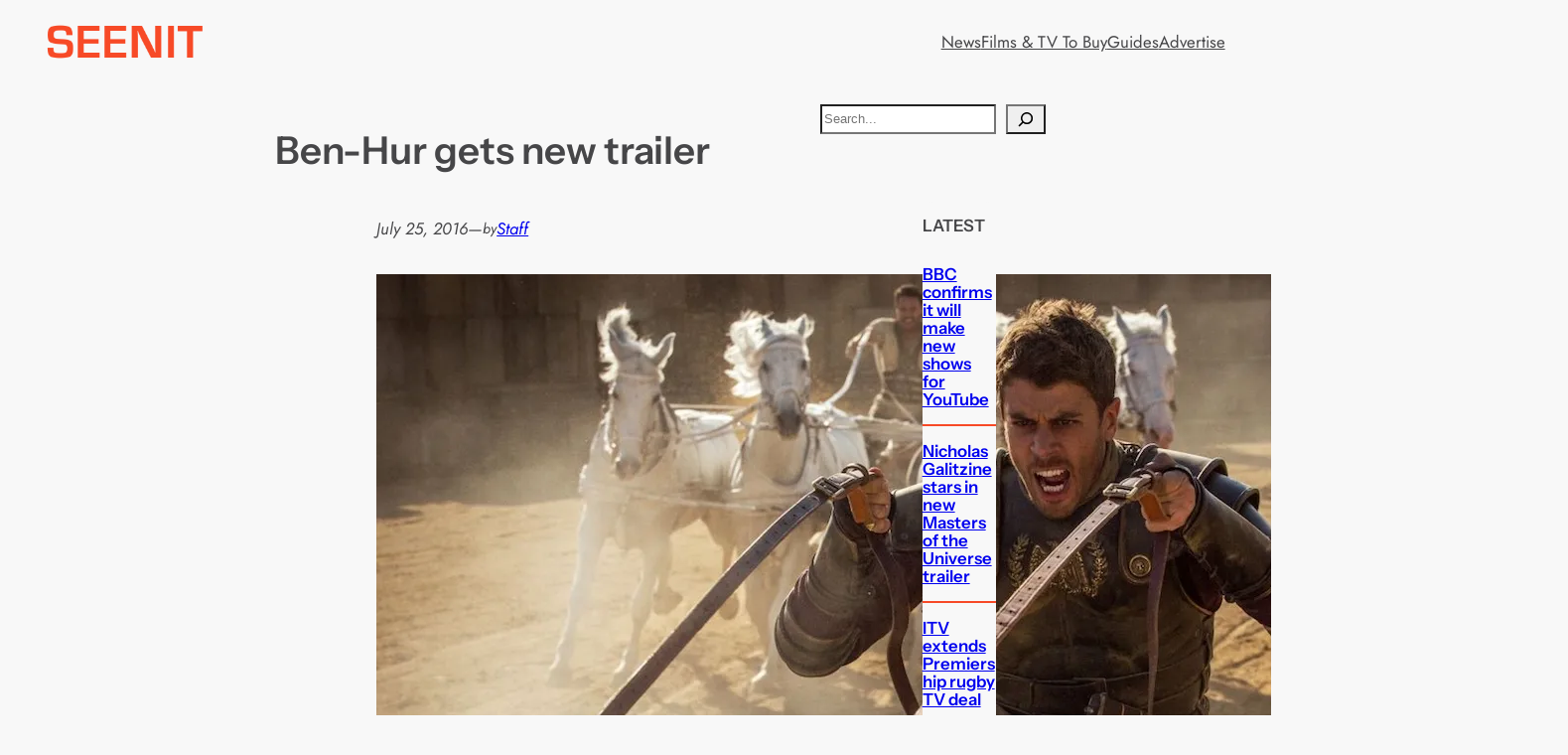

--- FILE ---
content_type: text/html; charset=utf-8
request_url: https://www.google.com/recaptcha/api2/aframe
body_size: 267
content:
<!DOCTYPE HTML><html><head><meta http-equiv="content-type" content="text/html; charset=UTF-8"></head><body><script nonce="c2d4b68M0LGYMoQUSy-5xg">/** Anti-fraud and anti-abuse applications only. See google.com/recaptcha */ try{var clients={'sodar':'https://pagead2.googlesyndication.com/pagead/sodar?'};window.addEventListener("message",function(a){try{if(a.source===window.parent){var b=JSON.parse(a.data);var c=clients[b['id']];if(c){var d=document.createElement('img');d.src=c+b['params']+'&rc='+(localStorage.getItem("rc::a")?sessionStorage.getItem("rc::b"):"");window.document.body.appendChild(d);sessionStorage.setItem("rc::e",parseInt(sessionStorage.getItem("rc::e")||0)+1);localStorage.setItem("rc::h",'1769103721065');}}}catch(b){}});window.parent.postMessage("_grecaptcha_ready", "*");}catch(b){}</script></body></html>